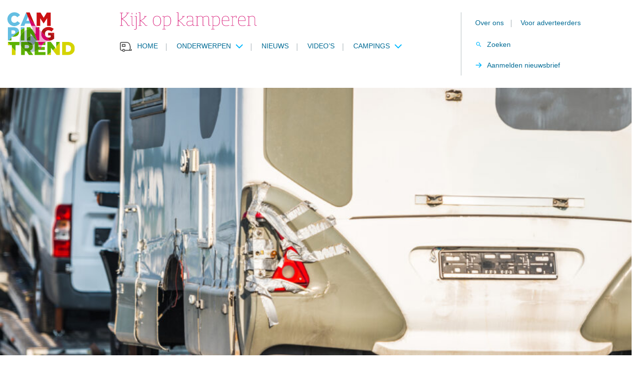

--- FILE ---
content_type: text/html; charset=utf-8
request_url: https://www.google.com/recaptcha/api2/aframe
body_size: 267
content:
<!DOCTYPE HTML><html><head><meta http-equiv="content-type" content="text/html; charset=UTF-8"></head><body><script nonce="40hFaZTViQhGXdhIYTEm5g">/** Anti-fraud and anti-abuse applications only. See google.com/recaptcha */ try{var clients={'sodar':'https://pagead2.googlesyndication.com/pagead/sodar?'};window.addEventListener("message",function(a){try{if(a.source===window.parent){var b=JSON.parse(a.data);var c=clients[b['id']];if(c){var d=document.createElement('img');d.src=c+b['params']+'&rc='+(localStorage.getItem("rc::a")?sessionStorage.getItem("rc::b"):"");window.document.body.appendChild(d);sessionStorage.setItem("rc::e",parseInt(sessionStorage.getItem("rc::e")||0)+1);localStorage.setItem("rc::h",'1768966407207');}}}catch(b){}});window.parent.postMessage("_grecaptcha_ready", "*");}catch(b){}</script></body></html>

--- FILE ---
content_type: image/svg+xml
request_url: https://www.campingtrend.nl/wp-content/themes/MikanSimonisChild/assets/general-assets/images/icon-share-facebook.svg
body_size: 157
content:
<svg xmlns="http://www.w3.org/2000/svg" width="21" height="21" viewBox="0 0 21 21"><path d="M24.341,4.5H5.659A1.16,1.16,0,0,0,4.5,5.659V24.341A1.16,1.16,0,0,0,5.659,25.5H15V17.187H12.49V14.125H15V11.861a3.99,3.99,0,0,1,4.3-4.189c1.159,0,2.406.087,2.7.126V10.63H20.07c-1.318,0-1.57.623-1.57,1.542v1.952h3.139l-.41,3.062H18.5V25.5h5.841A1.16,1.16,0,0,0,25.5,24.341V5.659A1.16,1.16,0,0,0,24.341,4.5Z" transform="translate(-4.5 -4.5)" fill="#0076a4"/></svg>